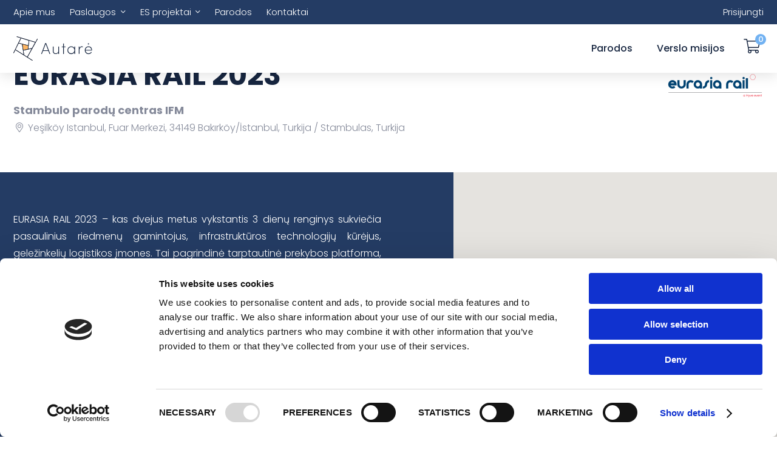

--- FILE ---
content_type: text/html
request_url: https://www.autare.lt/parodos/eurasia-rail-2023
body_size: 9908
content:
<!doctype html>
<!--[if lt IE 9 ]>  <html lang="lt" class="ie intuero participation mID-2524 lang-lt"> <![endif]-->
<!--[if (gte IE 9)|!(IE)]><!--> <html lang="lt" class="intuero participation mID-2524 lang-lt"> <!--<![endif]-->
<head>
    <!--[if ie]><meta http-equiv="X-UA-Compatible" content="IE=edge"/><![endif]-->
    <base href="https://www.autare.lt/index.php">
    <title>Eurasia Rail 2023 | Autarė</title><meta charset="utf-8">
    <meta name="generator" content="Intuero by sonaro.eu">
    <meta name="viewport" content="width=device-width, initial-scale=1">
    <link rel="shortcut icon" href="application/images/favicons/favicon.ico">
    <link rel="icon" sizes="16x16 32x32 64x64" href="application/images/favicons/favicon.ico">
    <link rel="icon" type="image/png" sizes="196x196" href="application/images/favicons/favicon-192.png">
    <link rel="icon" type="image/png" sizes="160x160" href="application/images/favicons/favicon-160.png">
    <link rel="icon" type="image/png" sizes="96x96" href="application/images/favicons/favicon-96.png">
    <link rel="icon" type="image/png" sizes="64x64" href="application/images/favicons/favicon-64.png">
    <link rel="icon" type="image/png" sizes="32x32" href="application/images/favicons/favicon-32.png">
    <link rel="icon" type="image/png" sizes="16x16" href="application/images/favicons/favicon-16.png">
    <link rel="apple-touch-icon" href="application/images/favicons/favicon-57.png">
    <link rel="apple-touch-icon" sizes="114x114" href="application/images/favicons/favicon-114.png">
    <link rel="apple-touch-icon" sizes="72x72" href="application/images/favicons/favicon-72.png">
    <link rel="apple-touch-icon" sizes="144x144" href="application/images/favicons/favicon-144.png">
    <link rel="apple-touch-icon" sizes="60x60" href="application/images/favicons/favicon-60.png">
    <link rel="apple-touch-icon" sizes="120x120" href="application/images/favicons/favicon-120.png">
    <link rel="apple-touch-icon" sizes="76x76" href="application/images/favicons/favicon-76.png">
    <link rel="apple-touch-icon" sizes="152x152" href="application/images/favicons/favicon-152.png">
    <link rel="apple-touch-icon" sizes="180x180" href="application/images/favicons/favicon-180.png">
    <meta property="keywords" content="geležinkeliai, infratruktūra, transportas, logistika, Stambulas, Turkija" />
    <meta property="description" content="Eurasia Rail 2023 - tarptautinė geležinkelių, infrastruktūros ir logistikos paroda." />
    <meta property="og:locale" content="lt_LT" />
    <meta property="og:title" content="" />
    <meta property="og:type" content="article" />
    <meta property="og:url" content="https://www.autare.lt/parodos/eurasia-rail-2023" />
    <meta property="og:site_name" content="Autarė" />
    <meta property="og:image" content="" />
    <meta property="og:description" content="Eurasia Rail 2023 | Autarė" /><script src="application/assets/jquery-1.9.1.min.js"></script>
    <script>var makesortable = false; </script>
    <script>var moduleID = "2524";</script>
    <script>var langID = "lt";  </script>
    <script>var intuero = {"appName":"autare","env":"prod","mID":2524,"mType":"participation","lang":"lt"};  </script>
    <script>var lteIE8 = false;</script>
    <!--[if lte IE 8]><script> lteIE8 = true; </script> <![endif]-->
    <script src="application/js/all.js?v=10"></script>
    <script src="application/assets/datepicker/languages/datepicker-lt.js"></script><link href="application/styles/all.min.css?v=50" rel="stylesheet" /><link rel="preconnect" href="https://fonts.googleapis.com">
    <link rel="preconnect" href="https://fonts.gstatic.com" crossorigin>
    <link href="https://fonts.googleapis.com/css2?family=Poppins:ital,wght@0,300;0,400;0,500;0,700;1,400&display=swap" rel="stylesheet">
    <meta name="verify-paysera" content="48dfefca4ade637aeaff13318f4d2057"><!-- Cookiebot -->
<script id="Cookiebot" src="https://consent.cookiebot.com/uc.js" data-cbid="28d965c5-7271-4695-98ce-f16e113ed3a6" data-blockingmode="auto" type="text/javascript"></script>

<!-- Google Tag Manager -->

<script>(function(w,d,s,l,i){w[l]=w[l]||[];w[l].push({'gtm.start':

new Date().getTime(),event:'gtm.js'});var f=d.getElementsByTagName(s)[0],

j=d.createElement(s),dl=l!='dataLayer'?'&l='+l:'';j.async=true;j.src=

'https://www.googletagmanager.com/gtm.js?id='+i+dl;f.parentNode.insertBefore(j,f);

})(window,document,'script','dataLayer','GTM-KWDMM958');</script>

<!-- End Google Tag Manager --></head>

<body id="intuero">
    <!--[if lte IE 7]><script src="core/js/ie6/warning.js"></script><script>window.onload=function(){ie6("core/js/ie6/")}</script><![endif]-->
    <div id="fb-root"></div>
        
    
<header id="header" class="mainHeader cf">

    <div class="mainHeader__topBar">
        <div class="container">
            <div class="row row--align-center row--justify-between">
                <div class="col col--auto">
                    
<div class="defaultNavigation">
    <ul data-lvl="1">
        
                                <li data-lvl="1" class="module-1375 lvl-1 menu_noChilds ">
                <a href="https://www.autare.lt/apie-mus" class="module-1375 lvl-1 menu_noChilds" data-lvl="1" href="https://www.autare.lt/apie-mus">Apie mus</a>
                            </li>
                                <li data-lvl="1" class="module-1571 lvl-1 menu_hasChilds ">
                <a href="https://www.autare.lt/paslaugos" class="module-1571 lvl-1 menu_hasChilds" data-lvl="1">Paslaugos</a>
                                    <ul class="subMenu" data-lvl="2">
                                            <li data-lvl="2">
                            <a class="module-1572 lvl-2 menu_noChilds" data-lvl="2" href="https://www.autare.lt/paslaugos/parodu-dalyviams">Parodų dalyviams</a>
                                                    </li>
                                            <li data-lvl="2">
                            <a class="module-1574 lvl-2 menu_noChilds" data-lvl="2" href="https://www.autare.lt/paslaugos/parodu-lankytojams">Parodų lankytojams</a>
                                                    </li>
                                            <li data-lvl="2">
                            <a class="module-2397 lvl-2 menu_noChilds" data-lvl="2" target="_self" href="https://www.auma.de/en/exhibit/find-your-exhibitions?typ=erw">Pasaulio parodų filtras</a>
                                                    </li>
                                            <li data-lvl="2">
                            <a class="module-1575 lvl-2 menu_noChilds" data-lvl="2" href="https://www.autare.lt/paslaugos/nemokamas-seminaras">Nemokamas seminaras</a>
                                                    </li>
                                            <li data-lvl="2">
                            <a class="module-2090 lvl-2 menu_noChilds" data-lvl="2" href="https://www.autare.lt/vizos">Vizos</a>
                                                    </li>
                                        </ul>
                            </li>
                                <li data-lvl="1" class="module-1561 lvl-1 menu_hasChilds ">
                <a href="https://www.autare.lt/es-projektai" class="module-1561 lvl-1 menu_hasChilds" data-lvl="1">ES projektai</a>
                                    <ul class="subMenu" data-lvl="2">
                                            <li data-lvl="2">
                            <a class="module-2714 lvl-2 menu_noChilds" data-lvl="2" href="https://www.autare.lt/coastour">Coastour</a>
                                                    </li>
                                            <li data-lvl="2">
                            <a class="module-2423 lvl-2 menu_noChilds" data-lvl="2" href="https://www.autare.lt/e-komercijos-modelis-covid-19">E. komercijos modelis COVID-19</a>
                                                    </li>
                                            <li data-lvl="2">
                            <a class="module-1562 lvl-2 menu_noChilds" data-lvl="2" href="https://www.autare.lt/inoconnect">InoConnect</a>
                                                    </li>
                                            <li data-lvl="2">
                            <a class="module-1564 lvl-2 menu_noChilds" data-lvl="2" href="https://www.autare.lt/naujos-galimybes-lt">Naujos galimybes LT</a>
                                                    </li>
                                            <li data-lvl="2">
                            <a class="module-1565 lvl-2 menu_noChilds" data-lvl="2" href="https://www.autare.lt/nacionaliniai-stendai">Nacionaliniai stendai</a>
                                                    </li>
                                        </ul>
                            </li>
                                <li data-lvl="1" class="module-1594 lvl-1 menu_noChilds ">
                <a href="https://www.autare.lt/parodos" class="module-1594 lvl-1 menu_noChilds" data-lvl="1" target="_self" href="https://www.autare.lt/parodos">Parodos</a>
                            </li>
                                <li data-lvl="1" class="module-2085 lvl-1 menu_noChilds ">
                <a href="https://www.autare.lt/kontaktai" class="module-2085 lvl-1 menu_noChilds" data-lvl="1" href="https://www.autare.lt/kontaktai">Kontaktai</a>
                            </li>
            </ul>
</div>
                </div>
                <div class="col col--auto">
                    <nav class="defaultNavigation userMenuNavigation"><ul data-lvl="1"><li><a href="prisijungimas">Prisijungti</a></li></ul></nav>                </div>
            </div>
        </div>
    </div>

    <div class="mainHeader__main">
        <div class="container">
            <div class="row row--justify-between row--align-center">
                <div class="col col--auto col--md-auto">
                    <a href="https://www.autare.lt/" class="mainLogo">
                        <img src="application/images/autare-logo.svg" alt="Autarė logo">
                    </a>
                </div>
                <div class="col col--auto col--md-auto">
                    <div class="row row--align-center">
                        <div class="col col--auto col--md-order-2">
                            <div class="mainNavigation">
                                
<div class="defaultNavigation">
    <ul data-lvl="1">
        
                                <li data-lvl="1" class="module-1591 lvl-1 menu_noChilds ">
                <a href="https://www.autare.lt/parodos" class="module-1591 lvl-1 menu_noChilds" data-lvl="1" href="https://www.autare.lt/parodos">Parodos</a>
                            </li>
                                <li data-lvl="1" class="module-1590 lvl-1 menu_noChilds ">
                <a href="https://www.autare.lt/verslo-misija" class="module-1590 lvl-1 menu_noChilds" data-lvl="1" href="https://www.autare.lt/verslo-misija">Verslo misijos</a>
                            </li>
            </ul>
</div>
                                <div class="mobileNavigationOnly">
                                    
<div class="defaultNavigation">
    <ul data-lvl="1">
        
            </ul>
</div>
                                </div>
                            </div>
                            <div class="menuMobileToggle">
                                <button class="hamburger hamburger--arrow bind--toggleMobileMenu" type="button">
                                    <span class="hamburger-box">
                                        <span class="hamburger-inner"></span>
                                    </span>
                                </button>
                            </div>
                        </div>
                        <div class="col col--auto col--md-order-1">
                            <div class="cartButtonHolder">
                                <a class="bind-cartStatusBox bind-toggleCart" href="uzsakymo-patvirtinimas">
                                    <i class="fal fa-shopping-cart"></i>
                                    <span class="cartCount bind-cartStatusBox-qnt">0</span>
                                </a>
                            </div>
                        </div>
                    </div>
                </div>
            </div>
        </div>
    </div>

</header>


<div class="appContent">
        
<article class="singleExpo">
    <header class="singleExpo__header">
        <div class="container">
            <div class="row row--justify-between row--align-center">

                <div class="col col--order-md-2">
                    <p class="date">2023-06-21 - 2023-06-23</p>                    <h1>EURASIA RAIL 2023</h1>                    <p class="location">Stambulo parodų centras IFM</p>                    <p class="address">Yeşilköy Istanbul, Fuar Merkezi, 34149 Bakırköy/İstanbul, Turkija<span class="sep"></span> Stambulas, Turkija</p>                </div>

                                <div class="col col--auto col--md-12 col--order-md-1">
                    <div class="singleExpo__logos">
                                                                    <img src="media/.thumb/.160x160-create-Participation-eurasiarail615x1501-1662966213.png" alt="EURASIA RAIL 2023">
                                                                </div>
                </div>
                
            </div>
        </div>
    </header>

        <div class="singleExpo__content">
        <div class="container">
            <div class="row">
                                <div class="col col--6 col--md-12">
                                    <p style="text-align: justify;">EURASIA RAIL 2023 &ndash; kas dvejus metus vykstantis 3 dienų renginys sukviečia pasaulinius riedmenų gamintojus, infrastruktūros technologijų kūrėjus, geležinkelių logistikos įmones. Tai pagrindinė tarptautinė prekybos platforma, skirta sektoriaus milžinams susitikti su profesionaliais lankytojais po vienu stogu. &bdquo;Eurasia Rail&ldquo; ne tik lemia regioninę geležinkelių plėtrą, bet ir yra ideali priemonė užmegzti naujus santykius ir plėtoti jau esamus. Kartu su kiekvienu renginiu vyksta i&scaron;sami konferencijų ir seminarų programa. Pramonės ekspertų kalbomis ir praktiniais užsiėmimais lankytojai ir parodos dalyviai informuojami apie naujausius geležinkelių patobulinimus, inovacijas ir technologijas, taip pat apie didžiausius i&scaron;&scaron;ūkius, su kuriais susiduria pramonė, ir galimus jų sprendimus. Paroda &bdquo;Eurasia Rail&ldquo; 2023 metais vyks jau 10 kartą. Kas kartą renginys pritraukia vis daugiau lankytojų, daugiausia jų atvyksta i&scaron; Čekijos Respublikos, Vokietijos, &Scaron;veicarijos, Lenkijos ir Prancūzijos &scaron;alių.</p>
<p style="text-align: justify;"><em><u>Parodos sektoriai:</u></em></p>
<ol style="text-align: justify;">
<li><em>Geležinkelių technologijos vie&scaron;osioms ir krovininėms geležinkelių transporto priemonėms;</em></li>
<li><em>Transporto priemonės kroviniams vežti:</em></li>
</ol>
<ul style="text-align: justify;">
<li><em>Intermodalinės transporto priemonės</em></li>
<li><em>Greitkelis &ndash; Geležinkelis</em></li>
<li><em>Geležinkelis &ndash; jūrų kelias</em></li>
</ul>
<ol style="text-align: justify;">
<li><em>Transporto priemonių dalys ir komponentai;</em></li>
<li><em>Geležinkelio transporto priem. interjeras;</em></li>
<li><em>Geležinkelių infrastruktūra ir konstrukcijos;</em></li>
<li><em>Streetbond vie&scaron;ajam transportui;</em></li>
<li><em>Transportas IT;</em></li>
<li><em>Krovinių eismo logistika;</em></li>
<li><em>Paslaugos;</em></li>
<li><em>Tunelių statyba;</em></li>
<li><em>Transporto priemonių priežiūra;</em></li>
<li><em>Vie&scaron;asis transportas / fiksuotos struktūros.</em></li>
</ol>
<p style="text-align: justify;">Tikslinė auditorija: valstybinių geležinkelių vadovai, vietos ir tarptautinės savivaldybės, vietiniai ir tarptautiniai riedmenų operatoriai, susisiekimo ministerijos vadovai, sunkiosios pramonės įmonės, statybos įstaigos, vietinė ir tarptautinė žiniasklaida, vietos ir tarptautinės finansų korporacijos, inžinerinės ir konsultacinės įstaigos, riedmenų didmenininkai ir mažmenininkai, technologijų įstaigos, elektrifikavimo ir signalizacijos įmonės, infrastruktūros įstaigos, atsarginių dalių gamintojai.</p>
<p style="text-align: justify;"><em>&nbsp;</em></p>                </div>
            </div>
        </div>
                    <div id="map-zcdQ2" class="map"></div>
            </div>  
    
    
            <section class="variations">
            <div class="container">
                <h2>Pasiūlymai</h2>
                <div class="variations__list">
                    <div class="variation">
                        <div class="row">
                            <div class="col col--9 col--md-12">
                                <header class="variation__header">
                                    <h3>EURASIA RAIL 2023</h3>
                                    <div class="variation__data">
                                        <h5>Dalyvavimo parodoje pasiūlymas</h5>
                                    </div>
                                </header>
                            </div>
                            <div class="col col--3 col--md-12">
                                <div class="variation__price">
                                                                        <ul>
                                        <li class="priceTag">
                                            <small>Nuo: </small>
                                            600                                            <small>€</small>
                                        </li>
                                    </ul>
                                                                        <a class="mainButton mainButton--orange participantModalBtn" data-participation-id="2524"  data-participation-title="EURASIA RAIL 2023">
                                        Užsakyti                                    </a>
                                </div>
                            </div>
                        </div>
                    </div>
                </div>
            </div>
        </section>
    
        <section class="section singleExpo__description">
        <div class="container">
            <p>EURASIA RAIL 2021 - aisiais metais parodoje dalyvavo 178 &nbsp;dalyviai i&scaron; 16 &scaron;alių, parodoje apsilankė 7 697 profesionalūs lankytojai i&scaron; 45 &scaron;alių.</p>
                        <div class="numbers">
                <div class="row row--align-center row--justify-center">
                                                        <div class="col col--4 col--md-6 col--sm-6">
                        <div class="numbers__item">
                                                        <h3>178</h3>                            <h4>dalyviai i&scaron; 16 &scaron;alių</h4>                        </div>
                    </div>
                                                                            <div class="col col--4 col--md-6 col--sm-6">
                        <div class="numbers__item">
                                                        <h3>1 697</h3>                            <h4>profesionalūs lankytojai i&scaron; 45 &scaron;alių</h4>                        </div>
                    </div>
                                                    </div>
            </div>
                    </div>
    </section>
    
        <div class="section similarExhibitions">
        <div class="container">
            <h2>Rekomenduojamos parodos</h2>
            <div class="row expoList">
                                 
                                                                                <div class="bind-listItem col col--4 col--sm-6">
                                
<div class="expoListItem"  data-title="maja-i-house-i-bstas-i-2026" data-country="latvija" data-category="aplinkosauga-energetika/apsvietimas-elektros-instaliacija/architektura/santechinka/statyba/vandens-nuoteku-bei-atlieku-valymas/sildymas-vedinimas-oro-kondicionavimas/durys/interjeras" data-from="2026-03-26" data-to="2026-03-29" data-dedicated="participants">
    <a href="parodos/maja-i-house-i-bustas-i-2026" class="expoCard">

        
        <div class="expoCard__content">
            <div class="expoCard__top">
                <div class="row row--justify-between row--align-center">
                    <div class="col col--auto col--sm-12">
                        <p class="expoCard__date">2026-03-26 - 2026-03-29</p>
                    </div>
                    <div class="col col--auto col--sm-12">
                        <span class="expoCard__chip expoCard__chip--orange">Dalyviams</span>                    </div>
                </div>
            </div>
            <h3 class="expoCard__title">MAJA I / HOUSE I / BŪSTAS I 2026</h3>
            <div class="expoCard__bottom">

                <h4>Rygos "BT 1" parodų rūmai</h4>

                                    <p class="address">Ķīpsalas iela 8, Ryga, Latvija</p>
                
                
            </div>
        </div>
    </a>
</div>
                            </div>
                                                                                <div class="bind-listItem col col--4 col--sm-6">
                                
<div class="expoListItem"  data-title="estbuild-2026" data-country="estija" data-category="statyba/aplinkosauga-energetika/apsvietimas-elektros-instaliacija/architektura/baldai/dizainas/elektronika/interjeras/namu-tekstile/santechinka/sodininkyste-sodo-baldai-bei-technika/spa-baseinai/vandens-nuoteku-bei-atlieku-valymas/sildymas-vedinimas-oro" data-from="2026-04-09" data-to="2026-04-11" data-dedicated="participants">
    <a href="parodos/estbuild-2026" class="expoCard">

        
        <div class="expoCard__content">
            <div class="expoCard__top">
                <div class="row row--justify-between row--align-center">
                    <div class="col col--auto col--sm-12">
                        <p class="expoCard__date">2026-04-09 - 2026-04-11</p>
                    </div>
                    <div class="col col--auto col--sm-12">
                        <span class="expoCard__chip expoCard__chip--orange">Dalyviams</span>                    </div>
                </div>
            </div>
            <h3 class="expoCard__title">ESTBUILD 2026</h3>
            <div class="expoCard__bottom">

                <h4>Talino EESTI NAITUSED parodų rūmuose</h4>

                                    <p class="address">Eesti Näituste AS, Pirita tee, Tallinn, Estonia</p>
                
                
            </div>
        </div>
    </a>
</div>
                            </div>
                                                                                <div class="bind-listItem col col--4 col--sm-6">
                                
<div class="expoListItem"  data-title="finnbuild-2026" data-country="suomija" data-category="aplinkosauga-energetika/apsvietimas-elektros-instaliacija/architektura/dizainas/interjeras/santechinka/statyba/vandens-nuoteku-bei-atlieku-valymas/sildymas-vedinimas-oro-kondicionavimas" data-from="2026-09-29" data-to="2026-10-01" data-dedicated="participants">
    <a href="parodos/finnbuild-2026" class="expoCard">

        
        <div class="expoCard__content">
            <div class="expoCard__top">
                <div class="row row--justify-between row--align-center">
                    <div class="col col--auto col--sm-12">
                        <p class="expoCard__date">2026-09-29 - 2026-10-01</p>
                    </div>
                    <div class="col col--auto col--sm-12">
                        <span class="expoCard__chip expoCard__chip--orange">Dalyviams</span>                    </div>
                </div>
            </div>
            <h3 class="expoCard__title">FINNBUILD 2026</h3>
            <div class="expoCard__bottom">

                <h4>Helsinkio tarptautiniai parodų rūmai Messukeskus</h4>

                                    <p class="address">Messuaukio 1, 00520 Helsinki, Finland</p>
                
                
            </div>
        </div>
    </a>
</div>
                            </div>
                                            </div>
                        </div>
    </div>
    
            <section class="section gallery">
            <div class="container">
                <div class="gallery__wrap">
                                        <figure class="gallery__item" itemprop="associatedMedia" itemscope itemtype="http://schema.org/ImageObject">
                        <a href="https://www.autare.lt/media/Participation/grk1920.jpg" data-fancybox="gallery-2524" itemprop="contentUrl" class="singleImageWrap" data-caption="">
                            <img src="media/.thumb/.300x300-crop-Participation-grk1920-1662966213.jpg" itemprop="thumbnail" alt="grk_1920">
                        </a>
                                            </figure>
                                        <figure class="gallery__item" itemprop="associatedMedia" itemscope itemtype="http://schema.org/ImageObject">
                        <a href="https://www.autare.lt/media/Participation/grk1944.jpg" data-fancybox="gallery-2524" itemprop="contentUrl" class="singleImageWrap" data-caption="">
                            <img src="media/.thumb/.300x300-crop-Participation-grk1944-1662966213.jpg" itemprop="thumbnail" alt="grk_1944">
                        </a>
                                            </figure>
                                        <figure class="gallery__item" itemprop="associatedMedia" itemscope itemtype="http://schema.org/ImageObject">
                        <a href="https://www.autare.lt/media/Participation/grk2997.jpg" data-fancybox="gallery-2524" itemprop="contentUrl" class="singleImageWrap" data-caption="">
                            <img src="media/.thumb/.300x300-crop-Participation-grk2997-1662966213.jpg" itemprop="thumbnail" alt="grk_2997">
                        </a>
                                            </figure>
                                    </div>
            </div>
        </section>
    
            <section class="section section--padding section--light contactUs">
            <div class="container">
                <div class="row row--justify-between">
                    <div class="col col--5 col--md contactUs__colInfo">
                        <div class="section__heading">
                            <h2>Susisiekite</h2>                        </div>
                        <div class="row contactUs__content">
                            <div class="col">

                                                                    <div class="row row--align-center contactUs__person">
                                        
                                        <div class="col col--auto col--md"><div class="contactUs__image"><img src="media/.thumb/.100x100-crop-5-IMG9783-1631308237.jpg" alt="Justė Bliujūtė"/></div></div>
                                        <div class="col col--md">
                                            <div class="contactUs__name">
                                                <h4>Justė Bliujūtė</h4>                                                <p class="contactUs__position"><em>Projektų vadovė.</em></p>                                            </div>
                                        </div>
                                    </div>
                                
                                <div class="row">
                                    <div class="col">
                                        <h5>Telefonas</h5><a href="tel:+37061144772">+37061144772</a>                                    </div>
                                    <div class="col">
                                        <h5>El. paštas</h5><a class="contactEmail" href="mailto:juste@autare.lt">juste@autare.lt</a>                                    </div>
                                </div>
                            </div>
                        </div>
                    </div>
                    <div class="col col--6 col--md contactUs__colForm">
                        <div class="block widget block-contactUsForm widget-expoForm" id="widget-expoForm"><form class="contactUsForm" action="" method="POST">

    <input style="display: none" type="text" name="Title" id="pageTitleInput">
    <input style="display: none" type="text" name="Contact" id="contactPersonInput">

    <div class="row">
        <div class="col col--sm-12">
            <input class="contactUsForm__input" type="text" id="formName" name="Name" placeholder="Jūsų vardas">
        </div>
        <div class="col col--sm-12">
            <input class="contactUsForm__input" type="email" id="formEmail" name="Email" placeholder="Jūsų el. paštas">
        </div>
    </div>
    <div class="row">
        <div class="col">
            <textarea class="contactUsForm__input" id="formMessage" name="Message" placeholder="Jūsų žinutė"></textarea>
        </div>
    </div>
    <div class="row">
        <div class="col">
            <a class="mainButton mainButton--orange">Siųsti</a>
        </div>
        <div class="col">
            <p class="successMessage" id="successMessage"></p>
        </div>
    </div>

    <input style="display: none" type="text" name="type" id="type" value="contactUsForm">

</form>

<script>

    var okMessage = "Išsiųsta sėkmingai. Ačiū.";

    $(document).ready(function(){

        $('.contactUsForm .mainButton').on('click', function(){

            //page title
            $pageTitle = $('.pageTitle').text();
            $('#pageTitleInput').val($pageTitle);
            //

            //contact person
            if ($('.contactEmail').text()) {
                $contactPerson = $('.contactEmail').text();
            } else {
                $contactPerson = 'info@autare.lt';
            }
            $('#contactPersonInput').val($contactPerson);


            var formData = $('.contactUsForm').serializeArray();
            var data = {};

            data['methodName'] = 'contactUsForm',
            data['args'] = {"data": formData};

            $.ajax({
                url: 'core/defaultActions/ajax/helper.ajax.php',
                type: 'POST',
                data: data
            })

            .done(function(response) {

                returnedData = JSON.parse(response);

                if (returnedData.return.name == 'error') {
                    $('#formName').addClass('error');
                } else {
                    $('#formName').removeClass('error');
                }

                if (returnedData.return.email == 'error') {
                    $('#formEmail').addClass('error');
                } else {
                    $('#formEmail').removeClass('error');
                }

                if (returnedData.return.message == 'error') {
                    $('#formMessage').addClass('error');
                } else {
                    $('#formMessage').removeClass('error');
                }

                if ((returnedData.return.name !== 'error') && (returnedData.return.email !== 'error') && (returnedData.return.message !== 'error')) {

                    $('#pageTitleInput').val('');
                    $('#formName').val('');
                    $('#formEmail').val('');
                    $('#formMessage').val('');
                    $('.contactUsForm__input').removeClass('error');
                    $('.successMessage').text(okMessage);
                    $('.successMessage').show();
                    setTimeout(function(){ 
                        $('.successMessage').hide();
                    }, 5000);
                }

            });

        });
    });

</script></div>                    </div>
                </div>
            </div>
        </section>
    </article>

        <script>
        var lat = parseFloat(40.98917964619875);
        var lng = parseFloat( 28.826100524946412);
        function initMap() {
            var myLatLng = { lat: +lat, lng: +lng };
            var map = new google.maps.Map(document.getElementById('map-zcdQ2'), {
                zoom: 15,
                center: myLatLng,
            });
            new google.maps.Marker({
                position: myLatLng,
                map,
                title: 'Stambulo parodų centras IFM',
            });
        }
        if (typeof gtag != 'undefined') {
            gtag('event', 'view_participation', {
                'participation': 'EURASIA RAIL 2023',
                'non_interaction': true
            });
            console.log('gtag -> viewed -> participation EURASIA RAIL 2023');
        }
    </script>
    <script src="https://maps.googleapis.com/maps/api/js?key=AIzaSyBjvkXcssI-NavggbUgrKkNUrXKr6Ad4gs&callback=initMap" async defer></script>
    
    </div>


<footer id="footer" class="footerWrap">
    <div class="container">
        <div class="row row--justify-between">
            <div class="col col--9 col--md-12">
                <div class="row">
                    <div class="col col--sm-12 footer-logo">
                        <a href="https://www.autare.lt/" class="mainLogo">
                            <img class="footer-logo" src="application/images/autare-logo-footer.png" alt="Autarė logo">
                        </a>
                    </div>
                    <div class="col col--sm-6">
                        <div class="block widget block-text widget-footerText1" id="widget-footerText1"><h4>UAB Autarė</h4>
<p>Subačiaus g. 8-14,<br />Vilnius, LT-01302</p></div>                    </div>
                    <div class="col col--sm-6">
                        <div class="block widget block-text widget-footerText2" id="widget-footerText2"><h4>Telefonas</h4>
<p><a href="tel:+37052623907">+37067094462</a> <br /><a href="tel:+37052622453">+37069933617</a></p></div>                    </div>
                    <div class="col col--sm-6">
                        <div class="block widget block-text widget-footerText3" id="widget-footerText3"><h4>El. pa&scaron;tas</h4>
<p><a href="mailto:info@autare.lt">info@autare.lt</a></p></div>                    </div>
                    <div class="col col--sm-6">
                        <div class="block widget block-text widget-footerText4" id="widget-footerText4"></div>                    </div>
                </div>
                
            </div>
            <div class="col col--3 col--md-12 footer-info">
                                    <div class="socialLinks">
                        <a target="_blank" href="https://www.facebook.com/autare"><i class="fab fa-facebook"></i></a><a target="_blank" href="https://www.instagram.com/autare_exhibitions/"><i class="fab fa-instagram"></i></a><a target="_blank" href="https://www.linkedin.com/company/autare-uab/"><i class="fab fa-linkedin"></i></a>                    </div>
                            </div>
        </div>

        <div class="footerBottom">
            <div class="row row--justify-between">
                <div class="col col--auto">Visos teisės saugomos.</div>
                <div class="col col--auto">
                    Sukurta <a target="_blank" rel="nofollow" href="http://www.sonaro.lt">SONARO</a> |
                    Dizainas <a target="_blank" rel="nofollow" href="http://kemdu.lt/">KEMDU</a>
                </div>
            </div>
        </div>

    </div>
    
</footer>

<div class="cookiesMessageWrap" style="display:none;">
        <div class="text">
            <p>Mūsų svetainėje naudojami slapukai, kad užtikrintume jums teikiamų paslaugų kokybę. Tęsdami naršymą jūs sutinkate su slapukų politika.</p>
        </div>
        <p class="policy-link">
            <a href="https://www.autare.lt/">Daugiau informacijos</a>
        </p>
        <div class="buttonsWrap">
            <div class="cookiesBtn cookiesMessageAccept">Susipažinau</div>
            <div class="clear"></div>
        </div>
        <div class="clear"></div>
</div>
<script>
    if (typeof getCookie != 'function') {
        function getCookie(cname) {
            var name = cname + "=";
            var decodedCookie = decodeURIComponent(document.cookie);
            var ca = decodedCookie.split(';');
            for(var i = 0; i <ca.length; i++) {
                var c = ca[i];
                while (c.charAt(0) == ' ') {
                    c = c.substring(1);
                }
                if (c.indexOf(name) == 0) {
                    return c.substring(name.length, c.length);
                }
            }
            return "";
        }
    }
    if (getCookie('cookiesaccepted') == '') {
        var cookieExpirationDate = new Date();
        cookieExpirationDate.setMonth(cookieExpirationDate.getMonth() + 1);
        cookieExpirationDate = cookieExpirationDate.toString('r');
        $('.cookiesMessageWrap').show();
        $('.cookiesMessageAccept').on('click', function(){
            $('.cookiesMessageWrap').addClass('closed');
            document.cookie = "cookiesaccepted=true; expires=" + cookieExpirationDate + "; path=/";
        });
    }
</script>
     
    


<div class="modal fade" id="memberModal" tabindex="-1" role="dialog" aria-labelledby="memberModal" aria-hidden="true">
  <div class="modal-dialog">
    <div class="modal-content">
        <!-- <div class="modal-header">
            <button type="button" class="close" data-dismiss="modal" aria-label="Close"><span aria-hidden="true">&times;</span></button>
            <h4 class="modal-title" id="myModalLabel">Title</h4>
        </div> -->
        <div class="modal-body">
            <div role="tabpanel">

                <ul class="nav nav-tabs" role="tablist">
                    <li role="presentation" data-tabname="login" data-title="Prisijungti" class="active"><a href="#tab-login" aria-controls="tab-login" role="tab" data-toggle="tab">Prisijungti</a></li><li role="presentation" data-tabname="singup" data-title="Registruotis" class=""><a href="#tab-singup" aria-controls="tab-singup" role="tab" data-toggle="tab">Registruotis</a></li>                    <button type="button" class="close" data-dismiss="modal" aria-label="Close"><span aria-hidden="true">&times;</span></button>
                </ul>

              <!-- Tab panes -->
                <div class="tab-content">
                    <div role="tabpanel" class="tab-pane active" id="tab-login"><form class="cf memberForm loginForm" action="https://www.autare.lt/parodos/eurasia-rail-2023?vars/action/login" method="post">
	<input type="hidden" name="source" value="memberForm">

    <h3>Prisijunkite prie savo paskyros</h3>

			<div class="adminLoginErro">Array</div> 
		<div class="row cf">
		<div class="form-group">
			<input class="adminName form-control" id="adminName" name="27cac06f8cdb4b201f48c6fd6398d4cf" type="text" placeholder="El. paštas" onblur="this.placeholder='El. paštas'" onfocus="this.placeholder=''">
		</div>
	</div>
	<div class="row cf">
		<div class="form-group">
			<input class="adminPassword form-control" id="adminPassword" name="a6de1889a9025bc51f91bed62b64f6d4" type="password" placeholder="Slaptažodis" onblur="this.placeholder='Slaptažodis'" onfocus="this.placeholder=''">
		</div>
	</div>
		<button class="btn loginButton" type="submit" ?>Prisijungti</button>
			<a class="externalLoginButton externalLoginButton-facebook" href="https://www.autare.lt/index.php/action/facebook_login">Facebook</a>
		<div class="register">
	    <p>Neturi paskyros?</p>
	    <a href="#tab-singup" aria-controls="tab-singup" class="register" role="tab" data-toggle="tab">Registruokis!</a>
	</div>
	<a href="#tab-forgot" aria-controls="tab-forgot" class="forgotPass" role="tab" data-toggle="tab">Pamiršaus slaptažodį</a>
<!-- 			<a class="externalLoginButton externalLoginButton-google" href="https://www.autare.lt/index.php/action/google_login">Google</a>
	 -->
	

</form>

</div><div role="tabpanel" class="tab-pane " id="tab-singup">
<div class="coreRegistrationFormWrap cf">

    <h3>Naujo vartotojo registracija</h3>
        
      
<form ID="coreRegistrationForm" class="memberForm registrationForm cf coreRegistrationFormWrap 3HuIp" action="https://www.autare.lt/tvs_vartotojai?vars/action/registration/confuseSUM/1" method="post">
                        <input type="hidden" name="userType" value="person">
            
                <div class="formItem formItem--block formItem--halfFirst mandatory" data-fieldname="firstName">
            
                                    <div class=" mandatory">
                            <label for="">
                                Vardas*                            </label>
                            <input name="firstName">
                        </div>
                    
            </div>     
                    <div class="formItem formItem--block formItem--halfFirst mandatory" data-fieldname="lastName">
            
                                    <div class=" mandatory">
                            <label for="">
                                Pavardė*                            </label>
                            <input name="lastName">
                        </div>
                    
            </div>     
                    <div class="formItem formItem--block formItem--halfFirst mandatory" data-fieldname="email">
            
                                    <div class=" mandatory">
                            <label for="">
                                El. paštas*                            </label>
                            <input name="email">
                        </div>
                    
            </div>     
                    <div class="formItem formItem--block formItem--halfFirst mandatory" data-fieldname="password">
            
                                    
                        <label for="">
                            Slaptažodis*                        </label>
                        <div class=" mandatory">
                            <input class="" type="password" name="password" >
                        </div>
                                      
                    
            </div>     
                    <div class="formItem formItem--block formItem--halfFirst mandatory" data-fieldname="password-repeat">
            
                                    
                        <label for="">
                            Pakartokite slaptažodį*                        </label>
                        <div class=" mandatory">
                            <input class="" type="password" name="password-repeat" >
                        </div>
                                      
                    
            </div>     
                
        <div class="clear"></div>
    <button class="button loginButton" type="subbmit">Registruotis</button>
    <div class="clear"></div>
    <div class="errorsBox"></div>
</form>
<script src="application/js/intuero_registrationForm.jquery.js"></script>
<script type="text/javascript">
    $(document).ready(function(){
        $('.3HuIp').intuero_registrationForm();
    });
</script>

</div></div><div role="tabpanel" class="tab-pane " id="tab-forgot">
<form class="cf memberForm loginForm" action="https://www.autare.lt/tvs_vartotojai?vars/action/requestPasswordReset" method="post">
	<h3>Slaptažodžio atkūrimas</h3>
    
    <div class="form-group">
        <input class="adminName form-control" id="adminName" name="27cac06f8cdb4b201f48c6fd6398d4cf" type="text" placeholder="El. paštas" onblur="this.placeholder='El. paštas'" onfocus="this.placeholder=''">
    </div>
	   <input class="btn forgot" type="submit" value="Generuoti naują slapažodį" />
</form>

</div>                   
                </div>

            </div>
        </div>
    </div>
  </div>
</div>


<script>

    function showMembersPopup( forceShowActiveTab ){
        if ( typeof forceShowActiveTab == 'undefined'){
            forceShowActiveTab = false;
        }
        $('#memberModal').modal('show');
        if (forceShowActiveTab){
            $('#memberModal .nav-tabs li.active a').trigger('click');
        }
        return false;
    }

    function hideMembersPopup(){
        $('#memberModal').modal('hide');
    }

    $('.loginForm .forgotPass').on('click', function(){
        $('li[role="presentation"]').removeClass('active');
    });

    $('.loginForm a.register').on('click', function(){
        $('li[role="presentation"]').removeClass('active');
        $('li[data-tabname="singup"]').addClass('active');
    });
</script>





<!--Start of Tawk.to Script-->
<script type="text/javascript">
var Tawk_API=Tawk_API||{}, Tawk_LoadStart=new Date();
(function(){
var s1=document.createElement("script"),s0=document.getElementsByTagName("script")[0];
s1.async=true;
s1.src='https://embed.tawk.to/639751fddaff0e1306dc4a71/1gk3hgium';
s1.charset='UTF-8';
s1.setAttribute('crossorigin','*');
s0.parentNode.insertBefore(s1,s0);
})();
</script>
<!--End of Tawk.to Script-->

</body>
</html>



--- FILE ---
content_type: application/x-javascript
request_url: https://consentcdn.cookiebot.com/consentconfig/28d965c5-7271-4695-98ce-f16e113ed3a6/autare.lt/configuration.js
body_size: 111
content:
CookieConsent.configuration.tags.push({id:191109159,type:"script",tagID:"",innerHash:"",outerHash:"",tagHash:"15312802428827",url:"https://consent.cookiebot.com/uc.js",resolvedUrl:"https://consent.cookiebot.com/uc.js",cat:[1]});CookieConsent.configuration.tags.push({id:191109160,type:"script",tagID:"",innerHash:"",outerHash:"",tagHash:"1043576372688",url:"",resolvedUrl:"",cat:[4]});CookieConsent.configuration.tags.push({id:191109161,type:"script",tagID:"",innerHash:"",outerHash:"",tagHash:"7634256984367",url:"",resolvedUrl:"",cat:[2,3,5]});CookieConsent.configuration.tags.push({id:191109162,type:"iframe",tagID:"",innerHash:"",outerHash:"",tagHash:"8947342066829",url:"https://www.youtube.com/embed/RRRIvS6JiZ8",resolvedUrl:"https://www.youtube.com/embed/RRRIvS6JiZ8",cat:[4]});CookieConsent.configuration.tags.push({id:191109163,type:"iframe",tagID:"",innerHash:"",outerHash:"",tagHash:"11907360930731",url:"https://www.youtube.com/embed/Ee0HM8PB2z8",resolvedUrl:"https://www.youtube.com/embed/Ee0HM8PB2z8",cat:[4]});